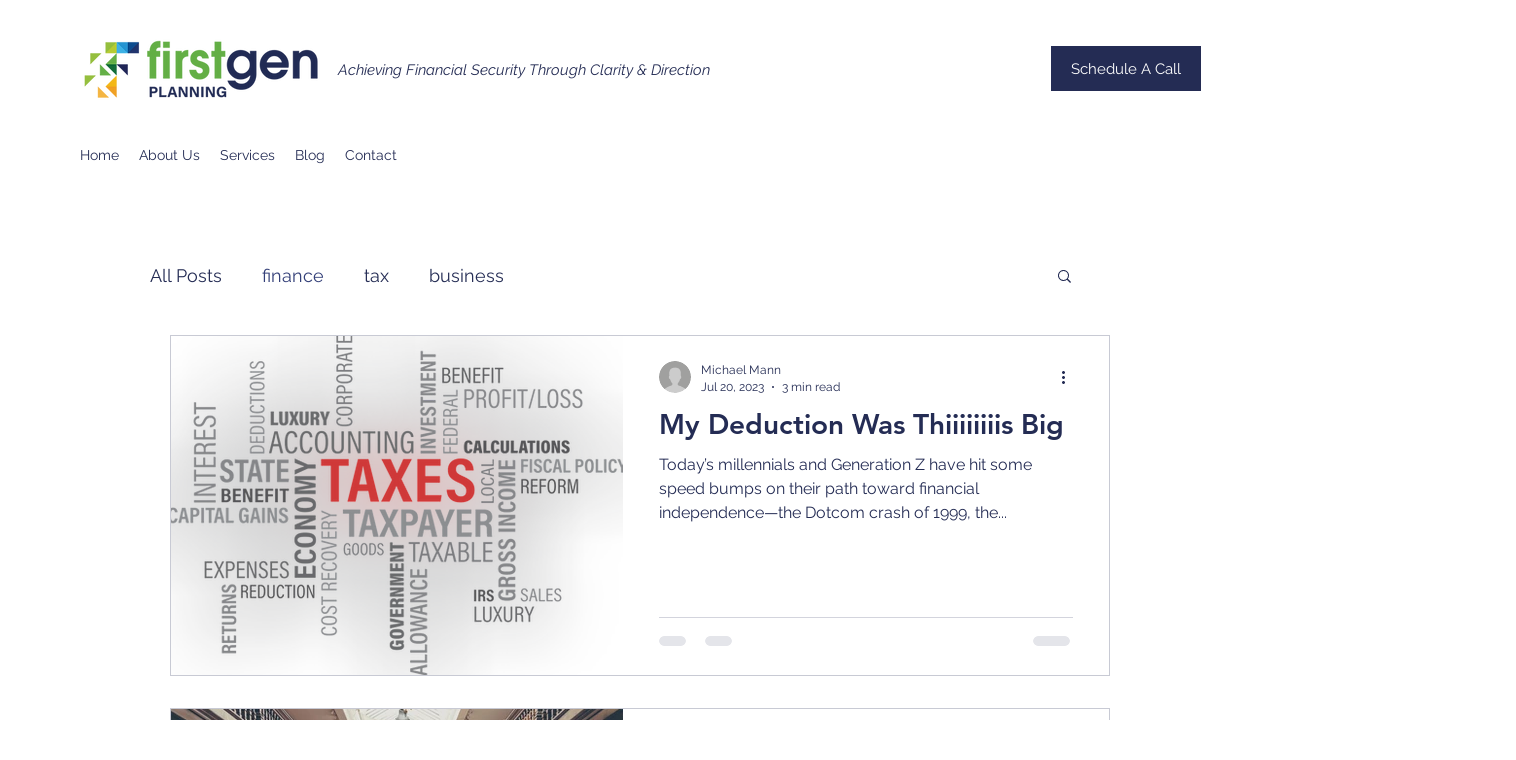

--- FILE ---
content_type: application/javascript
request_url: https://prism.app-us1.com/?a=252349259&u=https%3A%2F%2Fwww.firstgenplanning.com%2Fblog%2Fcategories%2Ffinance
body_size: 117
content:
window.visitorGlobalObject=window.visitorGlobalObject||window.prismGlobalObject;window.visitorGlobalObject.setVisitorId('be53ae71-26e7-49dc-ace8-0e01b9ab3743', '252349259');window.visitorGlobalObject.setWhitelistedServices('', '252349259');